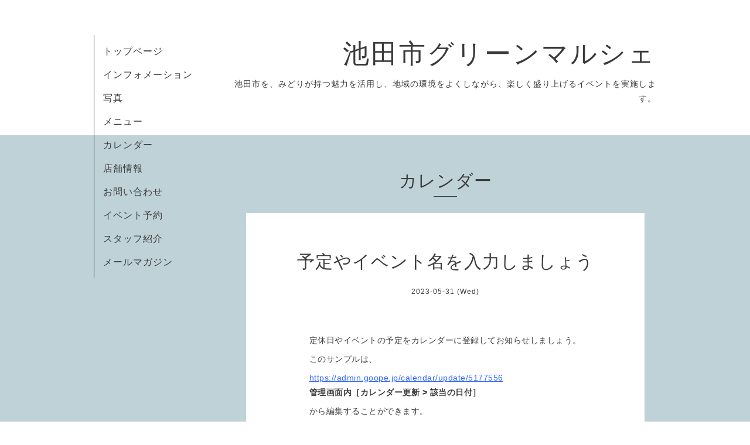

--- FILE ---
content_type: text/html; charset=utf-8
request_url: https://greeni.club/calendar/5177556
body_size: 1930
content:
<!DOCTYPE html>
<html lang="ja">
<head>
  <!-- Organic: ver.202303270000 -->
  <meta charset="utf-8">
  <title>予定やイベント名を入力しましょう - 池田市グリーンマルシェ</title>
  <meta name="viewport" content="width=device-width,initial-scale=1.0,minimum-scale=1.0">
  <meta name="description" content="定休日やイベントの予定をカレンダーに登録してお知らせしましょう。
このサンプルは、
https://admin.goope.jp/calendar/update/5177556管理画面内［カレンダー更新 &gt; ...">
  <meta name="keywords" content="">
  <meta property="og:title" content="池田市グリーンマルシェ">
  <meta property="og:image" content="https://cdn.goope.jp/201842/23060821523039nn.png">
  <meta property="og:site_name" content="池田市グリーンマルシェ">
  <link rel="shortcut icon" href="//cdn.goope.jp/201842/230701133602-649fad324fb36.ico" />
  <link rel="alternate" type="application/rss+xml" title="池田市グリーンマルシェ / RSS" href="/feed.rss">
  <link rel="stylesheet" href="https://fonts.googleapis.com/css?family=Lora">
  <link rel="stylesheet" href="/style.css?844255-1685459640">
  <link rel="stylesheet" href="/css/font-awesome/css/font-awesome.min.css">
  <link rel="stylesheet" href="/assets/slick/slick.css">
  <script src="/assets/jquery/jquery-3.5.1.min.js"></script>
  <script src="/assets/clipsquareimage/jquery.clipsquareimage.js"></script>
</head>

<body id="calendar">

  <div id="container">

    <!-- #header_area -->
    <div id="header_area">
      <!-- #header -->
      <div id="header">
        <h1>
          <a class="shop_sitename" href="https://greeni.club">池田市グリーンマルシェ</a>
        </h1>
        <p>
          池田市を、みどりが持つ魅力を活用し、地域の環境をよくしながら、楽しく盛り上げるイベントを実施します。
        </p>
      </div>
      <!-- /#header -->

      <div id="navi_area">
        <div class="navi_wrap_pc">
          <ul class="navi_list">
            
            <li class="navi_top">
              <a href="/" >トップページ</a>
            </li>
            
            <li class="navi_info">
              <a href="/info" >インフォメーション</a>
            </li>
            
            <li class="navi_photo">
              <a href="/photo" >写真</a>
            </li>
            
            <li class="navi_menu">
              <a href="/menu" >メニュー</a>
            </li>
            
            <li class="navi_calendar active">
              <a href="/calendar" >カレンダー</a>
            </li>
            
            <li class="navi_about">
              <a href="/about" >店舗情報</a>
            </li>
            
            <li class="navi_contact">
              <a href="/contact" >お問い合わせ</a>
            </li>
            
            <li class="navi_event_reservation">
              <a href="/reservation/event/" >イベント予約</a>
            </li>
            
            <li class="navi_staff">
              <a href="/staff" >スタッフ紹介</a>
            </li>
            
            <li class="thickbox navi_melmaga">
              <a href="/pc/melmaga/greenm/?width=550&height=500&inlineId=myOnPageContent&keepThis=true&TB_iframe=true" target="_blank">メールマガジン</a>
            </li>
            
          </ul>
          <ul class="social_list">
              <li>
                
              </li>
              <li>
                
              </li>
              <li>
                
              </li>
          </ul>
        </div>
      </div>
      <!-- /#header_area -->

      <div id="button_navi">
        <div class="navi_trigger cd-primary-nav-trigger">
          <img class="menu_btn" src="/img/theme_organic/menu_btn.png">
          <img class="menu_close_btn" src="/img/theme_organic/menu_close_btn.png">
        </div>
      </div>
      <div class="navi mobile"></div>

    </div>

    <!-- #content_area -->
    <div id="content_area">

      <!-- #content-->
      <div id="content">

        <!-- #main -->
        <div id="main">

        

        <!-- .contents_box -->
        <div class="contents_box">

          
          <h2>
            カレンダー
          </h2>
          <div class="title_underline"></div>
          

          
            
          
            
          
            
          
            
          
            
          
            
          
            
          
            
          
            
          
            
          

          

          


          


          
          <script src="/js/theme_organic/calendar.js"></script>
          <div class="contents_box_inner">
              
              
              <div class="details">
                <h3>予定やイベント名を入力しましょう</h3>
                <div class="date">
                  2023-05-31 (Wed)
                </div>
                <div class="image">
                  
                </div>
                <div class="body textfield">
                  <p>定休日やイベントの予定をカレンダーに登録してお知らせしましょう。</p>
<p>このサンプルは、</p>
<p><span style="color: #3366ff;"><strong><a href="https://admin.goope.jp/calendar/update/5177556" style="color: #3366ff;">https://admin.goope.jp/calendar/update/5177556</a></strong></span><br /><strong>管理画面内［カレンダー更新 > 該当の日付］</strong></p>
<p>から編集することができます。</p>
                </div>
              </div>
              
          </div>
          


          


          


          


          

          

          

            

            <ul class="info_footer_sub_navi">
              
              <li>
                
              </li>
              
              <li>
                
              </li>
              
              <li>
                
              </li>
              
              <li>
                
              </li>
              
              <li>
                
              </li>
              
              <li>
                
              </li>
              
              <li>
                
              </li>
              
              <li>
                
              </li>
              
              <li>
                
              </li>
              
              <li>
                
              </li>
              
            </ul>

          <div class="gadgets">
            <div class="inner">
            </div>
          </div>



          <div class="social">
            <div class="inner"></div>
          </div>

        </div>
        <!-- /.contents_box -->

        </div>
        <!-- /#main -->


      </div>
      <!-- /#content -->

    </div>
    <!-- #content_area -->


    <div id="footer">
      <div class="inner">
        <div class="social_icon_mobile"></div>
        
        <div>
          &copy;2026 <a href="https://greeni.club">池田市グリーンマルシェ</a>. All Rights Reserved.
        </div>
      </div>
    </div>

  </div>
  <!-- /#container -->

  <script src="/assets/colorbox/jquery.colorbox-1.6.4.min.js"></script>
  <script src="/js/tooltip.js"></script>
  <script src="/assets/slick/slick.js"></script>
  <script src="/assets/lineup/jquery-lineup.min.js"></script>
  <script src="/assets/tile/tile.js"></script>
  <script src="/js/theme_organic/init.js?20170511"></script>
  <script src="/assets/mobilemenu/mobilemenu.js"></script>
</body>
</html>
